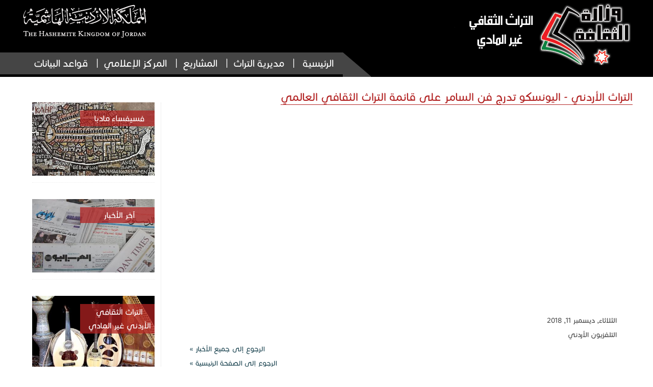

--- FILE ---
content_type: text/html; charset=utf-8
request_url: https://ich.gov.jo/node/68487
body_size: 12962
content:
<!DOCTYPE html PUBLIC "-//W3C//DTD XHTML+RDFa 1.0//EN"
  "http://www.w3.org/MarkUp/DTD/xhtml-rdfa-1.dtd">
<html xmlns="http://www.w3.org/1999/xhtml" xml:lang="ar" version="XHTML+RDFa 1.0" dir="rtl"
  xmlns:og="http://ogp.me/ns#"
  xmlns:article="http://ogp.me/ns/article#"
  xmlns:book="http://ogp.me/ns/book#"
  xmlns:profile="http://ogp.me/ns/profile#"
  xmlns:video="http://ogp.me/ns/video#"
  xmlns:product="http://ogp.me/ns/product#"
  xmlns:content="http://purl.org/rss/1.0/modules/content/"
  xmlns:dc="http://purl.org/dc/terms/"
  xmlns:foaf="http://xmlns.com/foaf/0.1/"
  xmlns:rdfs="http://www.w3.org/2000/01/rdf-schema#"
  xmlns:sioc="http://rdfs.org/sioc/ns#"
  xmlns:sioct="http://rdfs.org/sioc/types#"
  xmlns:skos="http://www.w3.org/2004/02/skos/core#"
  xmlns:xsd="http://www.w3.org/2001/XMLSchema#">

<head profile="http://www.w3.org/1999/xhtml/vocab">
  <meta http-equiv="Content-Type" content="text/html; charset=utf-8" />
<meta name="description" content="  " />
<meta name="keywords" content="التراث الثقافي، الحصر، المكنز، السامر، النخيل، مجلة الفنون الشعبية، أخبار التراث، حلويات شعبية، أكلات شعبية، حرف تقليدية، استمارات، مهرجانات تراثية، أزياء شعبية، أمثال، عادات وتقاليد، تنوع ثقافي، اتفاقية صون التراث غير المادي، معتقدات شعبية، اساطير" />
<link rel="shortcut icon" href="https://ich.gov.jo/sites/default/files/logo44_0_0.png" type="image/png" />
<meta name="viewport" content="width=device-width, initial-scale=1, maximum-scale=1" />
<meta name="description" content="التلفزيون الأردني" />
<meta name="keywords" content="التراث الثقافي، الحصر، المكنز، السامر، النخيل، مجلة الفنون الشعبية، أخبار التراث، حلويات شعبية، أكلات شعبية، حرف تقليدية، استمارات، مهرجانات تراثية، أزياء شعبية، أمثال، عادات وتقاليد، تنوع ثقافي، اتفاقية صون التراث غير المادي، معتقدات شعبية، اساطير" />
<meta name="generator" content="Drupal 7 (https://www.drupal.org)" />
<link rel="canonical" href="https://ich.gov.jo/node/68487" />
<link rel="shortlink" href="https://ich.gov.jo/node/68487" />
<meta property="og:site_name" content="التراث الثقافي الأردني غير المادي" />
<meta property="og:type" content="article" />
<meta property="og:url" content="https://ich.gov.jo/node/68487" />
<meta property="og:title" content="التراث الأردني - اليونسكو تدرج فن السامر على قائمة التراث الثقافي العالمي" />
<meta property="og:description" content="التلفزيون الأردني" />
<meta property="og:updated_time" content="2018-12-11T13:17:55+02:00" />
<meta property="article:published_time" content="2018-12-11T13:17:55+02:00" />
<meta property="article:modified_time" content="2018-12-11T13:17:55+02:00" />
  <title>التراث الأردني - اليونسكو تدرج فن السامر على قائمة التراث الثقافي العالمي | التراث الثقافي الأردني غير المادي</title>
  <link type="text/css" rel="stylesheet" href="https://ich.gov.jo/sites/default/files/css/css_R-slMEj6rJBamqClUE8NGYB_qxwBfAW582ITDGL3RBQ.css" media="all" />
<link type="text/css" rel="stylesheet" href="https://ich.gov.jo/sites/default/files/css/css_vZ_wrMQ9Og-YPPxa1q4us3N7DsZMJa-14jShHgRoRNo.css" media="screen" />
<link type="text/css" rel="stylesheet" href="https://ich.gov.jo/sites/default/files/css/css_0pP6eD-L_39hvyiRvOWzHs1TdJIxkgGeFEveNoaCQOc.css" media="all" />
<link type="text/css" rel="stylesheet" href="https://ich.gov.jo/sites/default/files/css/css_d3gSUOzX_3n3-wKpBU-Mu-KrGPyH8igZAzXhZn2I0tM.css" media="all" />
<link type="text/css" rel="stylesheet" href="/sites/all/themes/ich/ich2.css" media="all" />
<link type="text/css" rel="stylesheet" href="/sites/all/themes/ich/responsive.css" media="all" />
  <script type="text/javascript" src="https://ich.gov.jo/sites/default/files/js/js_Xjzh1hVfcgVAixhmmB6Go8TUMPOiprA-2vkC-oWXARQ.js"></script>
<script type="text/javascript" src="https://ich.gov.jo/sites/default/files/js/js_sBSp1Baue5-ORTvyOegl9AM2wGH4DmB7O4Xn9rY_zdU.js"></script>
<script type="text/javascript" src="https://ich.gov.jo/sites/default/files/js/js_uiF75tUtWsZIPud4DMk7FvzKr_zA8oqdtm3l-SnQKJ0.js"></script>
<script type="text/javascript" src="https://ich.gov.jo/sites/default/files/js/js_19yT2BvulZbCr1CbP3fivG9w5P97SKtwXrKKD7CqBLA.js"></script>
<script type="text/javascript">
<!--//--><![CDATA[//><!--
window.a2a_config=window.a2a_config||{};window.da2a={done:false,html_done:false,script_ready:false,script_load:function(){var a=document.createElement('script'),s=document.getElementsByTagName('script')[0];a.type='text/javascript';a.async=true;a.src='https://static.addtoany.com/menu/page.js';s.parentNode.insertBefore(a,s);da2a.script_load=function(){};},script_onready:function(){da2a.script_ready=true;if(da2a.html_done)da2a.init();},init:function(){for(var i=0,el,target,targets=da2a.targets,length=targets.length;i<length;i++){el=document.getElementById('da2a_'+(i+1));target=targets[i];a2a_config.linkname=target.title;a2a_config.linkurl=target.url;if(el){a2a.init('page',{target:el});el.id='';}da2a.done=true;}da2a.targets=[];}};(function ($){Drupal.behaviors.addToAny = {attach: function (context, settings) {if (context !== document && window.da2a) {if(da2a.script_ready)a2a.init_all('page');da2a.script_load();}}}})(jQuery);a2a_config.callbacks=a2a_config.callbacks||[];a2a_config.callbacks.push({ready:da2a.script_onready});a2a_config.templates=a2a_config.templates||{};
//--><!]]>
</script>
<script type="text/javascript">
<!--//--><![CDATA[//><!--
jQuery.extend(Drupal.settings, {"basePath":"\/","pathPrefix":"","ajaxPageState":{"theme":"ich","theme_token":"ZuJGoR5rZJCX-ABo_4fsdXOugmhHJalMMigyVaXalss","js":{"misc\/jquery.js":1,"misc\/jquery.once.js":1,"misc\/drupal.js":1,"sites\/all\/modules\/nice_menus\/js\/jquery.bgiframe.js":1,"sites\/all\/modules\/nice_menus\/js\/jquery.hoverIntent.js":1,"sites\/all\/modules\/nice_menus\/js\/superfish.js":1,"sites\/all\/modules\/nice_menus\/js\/nice_menus.js":1,"sites\/all\/modules\/views_slideshow\/js\/views_slideshow.js":1,"sites\/all\/modules\/admin_menu\/admin_devel\/admin_devel.js":1,"sites\/all\/modules\/extlink\/extlink.js":1,"public:\/\/languages\/ar_OJR1i44gw5WTEDHBBgKl5QcIeZ7x7I00S9nEG-KjDIU.js":1,"sites\/all\/libraries\/colorbox\/jquery.colorbox-min.js":1,"sites\/all\/modules\/colorbox\/js\/colorbox.js":1,"sites\/all\/modules\/colorbox\/styles\/default\/colorbox_style.js":1,"sites\/all\/modules\/menu_attach_block\/menu_attach_block.js":1,"sites\/all\/libraries\/jquery.cycle\/jquery.cycle.all.js":1,"sites\/all\/libraries\/json2\/json2.js":1,"sites\/all\/modules\/views_slideshow\/contrib\/views_slideshow_cycle\/js\/views_slideshow_cycle.js":1,"sites\/all\/modules\/jcarousel\/js\/jquery.jcarousel.min.js":1,"sites\/all\/modules\/jcarousel\/js\/jcarousel.js":1,"sites\/all\/modules\/responsive_menus\/styles\/responsive_menus_simple\/js\/responsive_menus_simple.js":1,"0":1,"1":1,"2":1},"css":{"modules\/system\/system.base.css":1,"modules\/system\/system.base-rtl.css":1,"modules\/system\/system.menus.css":1,"modules\/system\/system.menus-rtl.css":1,"modules\/system\/system.messages.css":1,"modules\/system\/system.messages-rtl.css":1,"modules\/system\/system.theme.css":1,"modules\/system\/system.theme-rtl.css":1,"sites\/all\/modules\/views_slideshow\/views_slideshow.css":1,"sites\/all\/modules\/simplenews\/simplenews.css":1,"sites\/all\/modules\/date\/date_api\/date.css":1,"sites\/all\/modules\/date\/date_api\/date-rtl.css":1,"sites\/all\/modules\/date\/date_popup\/themes\/datepicker.1.7.css":1,"sites\/all\/modules\/date\/date_repeat_field\/date_repeat_field.css":1,"modules\/field\/theme\/field.css":1,"modules\/field\/theme\/field-rtl.css":1,"sites\/all\/modules\/menu_attach_block\/menu_attach_block.css":1,"modules\/node\/node.css":1,"modules\/search\/search.css":1,"modules\/search\/search-rtl.css":1,"modules\/user\/user.css":1,"modules\/user\/user-rtl.css":1,"sites\/all\/modules\/extlink\/extlink.css":1,"sites\/all\/modules\/views\/css\/views.css":1,"sites\/all\/modules\/views\/css\/views-rtl.css":1,"sites\/all\/modules\/ckeditor\/css\/ckeditor.css":1,"sites\/all\/modules\/ckeditor\/css\/ckeditor-rtl.css":1,"sites\/all\/modules\/colorbox\/styles\/default\/colorbox_style.css":1,"sites\/all\/modules\/ctools\/css\/ctools.css":1,"sites\/all\/modules\/nice_menus\/css\/nice_menus.css":1,"sites\/all\/modules\/nice_menus\/css\/nice_menus_default.css":1,"sites\/all\/modules\/nice_menus\/css\/nice_menus_default-rtl.css":1,"sites\/all\/modules\/views_slideshow\/views_slideshow_controls_text.css":1,"sites\/all\/modules\/views_slideshow\/contrib\/views_slideshow_cycle\/views_slideshow_cycle.css":1,"sites\/all\/modules\/jcarousel\/skins\/default\/jcarousel-default.css":1,"sites\/all\/modules\/responsive_menus\/styles\/responsive_menus_simple\/css\/responsive_menus_simple.css":1,"sites\/all\/modules\/addtoany\/addtoany.css":1,"\/sites\/all\/themes\/ich\/ich2.css":1,"\/sites\/all\/themes\/ich\/responsive.css":1}},"colorbox":{"opacity":"0.85","current":"{current} of {total}","previous":"\u00ab Prev","next":"Next \u00bb","close":"Close","maxWidth":"98%","maxHeight":"98%","fixed":true,"mobiledetect":true,"mobiledevicewidth":"480px"},"jcarousel":{"ajaxPath":"\/jcarousel\/ajax\/views","carousels":{"jcarousel-dom-1":{"view_options":{"view_args":"","view_path":"node\/68487","view_base_path":null,"view_display_id":"block","view_name":"homeboxes","jcarousel_dom_id":1},"wrap":"circular","skin":"default","scroll":1,"autoPause":1,"start":1,"selector":".jcarousel-dom-1"}}},"nice_menus_options":{"delay":800,"speed":"slow"},"viewsSlideshow":{"rotating-block":{"methods":{"goToSlide":["viewsSlideshowPager","viewsSlideshowSlideCounter","viewsSlideshowCycle"],"nextSlide":["viewsSlideshowPager","viewsSlideshowSlideCounter","viewsSlideshowCycle"],"pause":["viewsSlideshowControls","viewsSlideshowCycle"],"play":["viewsSlideshowControls","viewsSlideshowCycle"],"previousSlide":["viewsSlideshowPager","viewsSlideshowSlideCounter","viewsSlideshowCycle"],"transitionBegin":["viewsSlideshowPager","viewsSlideshowSlideCounter"],"transitionEnd":[]},"paused":0}},"viewsSlideshowControls":{"rotating-block":{"bottom":{"type":"viewsSlideshowControlsText"}}},"viewsSlideshowCycle":{"#views_slideshow_cycle_main_rotating-block":{"num_divs":7,"id_prefix":"#views_slideshow_cycle_main_","div_prefix":"#views_slideshow_cycle_div_","vss_id":"rotating-block","effect":"fade","transition_advanced":0,"timeout":5000,"speed":700,"delay":0,"sync":1,"random":0,"pause":1,"pause_on_click":0,"action_advanced":0,"start_paused":0,"remember_slide":0,"remember_slide_days":1,"pause_in_middle":0,"pause_when_hidden":0,"pause_when_hidden_type":"full","amount_allowed_visible":"","nowrap":0,"fixed_height":1,"items_per_slide":1,"wait_for_image_load":1,"wait_for_image_load_timeout":3000,"cleartype":0,"cleartypenobg":0,"advanced_options":"{}"}},"responsive_menus":[{"toggler_text":"\u2630 \u0627\u0644\u0642\u0627\u0626\u0645\u0629 \u0627\u0644\u0631\u0626\u064a\u0633\u064a\u0629","selectors":[".res_menu"],"media_size":"980","absolute":true,"remove_attributes":true,"responsive_menus_style":"responsive_menus_simple"}],"extlink":{"extTarget":"_blank","extClass":0,"extLabel":"(link is external)","extImgClass":0,"extSubdomains":1,"extExclude":"","extInclude":".pdf","extCssExclude":"","extCssExplicit":"","extAlert":0,"extAlertText":"This link will take you to an external web site.","mailtoClass":0,"mailtoLabel":"(link sends e-mail)"},"urlIsAjaxTrusted":{"\/node\/68487":true}});
//--><!]]>
</script>
</head>
<body class="html not-front not-logged-in no-sidebars page-node page-node- page-node-68487 node-type-news i18n-ar" >
  <div id="skip-link">
    <a href="#main-content" class="element-invisible element-focusable">تجاوز إلى المحتوى الرئيسي</a>
  </div>
    <script type="text/javascript">
	jQuery(document).ready (function(){	
	

		jQuery(function(){
			jQuery('#views_slideshow_controls_text_previous_videos-page a').click(function(){      
				jQuery('iframe').attr('src', jQuery('iframe').attr('src'));
			});
		});
		jQuery(function(){
			jQuery('#views_slideshow_controls_text_next_videos-page a').click(function(){      
				jQuery('iframe').attr('src', jQuery('iframe').attr('src'));
			});
		});	
		jQuery(function(){
			jQuery('.page_content_data .view-videos .views-slideshow-controls-bottom img').click(function(){      
				jQuery('iframe').attr('src', jQuery('iframe').attr('src'));
			});
		});		
		//alert("Hello! I am an alert box!!");
				}); 
</script>
  <script src="https://ajax.googleapis.com/ajax/libs/jquery/3.3.1/jquery.min.js"></script>
<script type="text/javascript">
$("<label for='edit-field-main00-tid-select-2'>التصنيف الفرعي</label>").insertBefore("#edit-field-main00-tid-select-2");
</script>




<div class="container">
 <div class="rotating">

	
 </div>
  <div class="header01">
    <div class="top_header">
	 <div class="wrapper_1200">
	   <div class="logo"><a href="/"><img src="/sites/all/themes/ich/images/logo.png"></a></div>
	   <div class="slogn"><img src="/sites/all/themes/ich/images/slogn.png"></div>
	 </div>
	</div>
	<div class="bottom_header">
	 <div class="triangle">
	 </div>
	 <div class="main_menu01">
	   <div class="region region-main-menu">
    <div id="block-nice-menus-2" class="block block-nice-menus">

    
  <div class="content">
    <ul class="nice-menu nice-menu-down nice-menu-main-menu" id="nice-menu-2"><li class="menu-505 menu-path-front first odd "><a href="/" title="">الرئيسية</a></li>
<li class="menu-222 menuparent  menu-path-front  even "><a href="/" title="">مديرية التراث</a><ul><li class="menu-422 menu-path-node-16 first odd "><a href="/node/16">نبذه عن المديرية</a>
<a href="# " class="menu-attach-block-drop-link external expand-on-hover dropped" data-block-id="views|diro-block" id="node/16-drop-link-422">المزيد</a><div class="menu-attach-block-wrapper orientation-horizontal">
	<div id="block-views-diro-block" class="block block-views">

    
  <div class="content">
    <div class="view view-diro view-id-diro view-display-id-block view-dom-id-b43abf41446653b30c575d5dc930ae42">
        
  
  
      <div class="view-content">
        <div class="views-row views-row-1 views-row-odd views-row-first views-row-last">
      
  <div class="views-field views-field-field-menu-image">        <div class="field-content"><a href="/node/16"><img typeof="foaf:Image" src="https://ich.gov.jo/sites/default/files/styles/medium/public/menu005.jpg?itok=Sv4o6QPf" width="220" height="132" alt="" /></a></div>  </div>  
  <div class="views-field views-field-body">        <span class="field-content">أولاً: نشأة المديرية
تم تأسيس مديرية التراث في نهاية عام 2010 وذلك حرصاً من وزارة الثقافة على رعاية وصون التراث الثقافي غير المادي في المملكة الاردنية الهاشمية. 
«التراث الثقافي غير المادي » الممارسات والتصورات وأشكال التعبير

والمعارف والمهارات - وما يرتبط بها من آلات وقطع ومصنوعات وأماكن ثقافية...</span>  </div>  
  <div class="views-field views-field-view-node">        <span class="field-content"><a href="/node/16">اقرأ المزيد</a></span>  </div>  </div>
    </div>
  
  
  
  
  
  
</div>  </div>
</div>
</div>
</li>
<li class="menu-864 menu-path-sichgovjo-node-114885  even "><a href="https://ich.gov.jo/node/114885" title="">أهداف مديرية التراث</a></li>
<li class="menu-425 menu-path-node-18  odd "><a href="/node/18">اقسام المديرية</a>
<a href="# " class="menu-attach-block-drop-link external expand-on-hover" data-block-id="views|diro-block_1" id="node/18-drop-link-425">المزيد</a><div class="menu-attach-block-wrapper orientation-horizontal">
	<div id="block-views-diro-block-1" class="block block-views">

    
  <div class="content">
    <div class="view view-diro view-id-diro view-display-id-block_1 view-dom-id-c9a74ccab48cf95deb060dee0b8ea3f8">
        
  
  
      <div class="view-content">
        <div class="views-row views-row-1 views-row-odd views-row-first views-row-last">
      
  <div class="views-field views-field-field-menu-image">        <div class="field-content"><a href="/node/18"><img typeof="foaf:Image" src="https://ich.gov.jo/sites/default/files/styles/medium/public/menu003.jpg?itok=WTZWd9-G" width="220" height="132" alt="" /></a></div>  </div>  
  <div class="views-field views-field-body">        <span class="field-content"> 
أقسام مديرية التراث: 
1- قسم البرامج التراثية : من أبرز مهامه تنظيم وتنفيذ ومتابعة المشاريع والبرامج والأنشطة المتعلقة بالتراث الثقافي غير المادي ضمن خطة المديرية والجهات ذات العلاقة، ومتابعة الاتفاقيات التي تعقدها المملكة مع المنظمات والهيئات الدولية لغايات تنفيذ المشاريع التي تقع ضمن نطاقها.​
2...</span>  </div>  
  <div class="views-field views-field-view-node">        <span class="field-content"><a href="/node/18">اقرأ المزيد</a></span>  </div>  </div>
    </div>
  
  
  
  
  
  
</div>  </div>
</div>
</div>
</li>
<li class="menu-495 menu-path-node-52332  even "><a href="/node/52332" title="">الاصدارات</a>
<a href="# " class="menu-attach-block-drop-link external expand-on-hover" data-block-id="views|menu_icon1-block_1" id="node/52332-drop-link-495">المزيد</a><div class="menu-attach-block-wrapper orientation-horizontal">
	<div id="block-views-menu-icon1-block-1" class="block block-views">

    
  <div class="content">
    <div class="view view-menu-icon1 view-id-menu_icon1 view-display-id-block_1 view-dom-id-619815b65e599e50583d7ac7f9d8d1dd">
        
  
  
      <div class="view-content">
        <div class="views-row views-row-1 views-row-odd views-row-first">
      
  <div class="views-field views-field-field-image">        <div class="field-content"><a href="https://ich.gov.jo/encyclopedia"><img typeof="foaf:Image" src="https://ich.gov.jo/sites/default/files/styles/medium/public/m04.png?itok=lljPJt4u" width="220" height="220" alt="" /></a></div>  </div>  
  <div class="views-field views-field-title">        <span class="field-content"><a href="https://ich.gov.jo/encyclopedia">موسوعة المعارف الاردنية</a></span>  </div>  </div>
  <div class="views-row views-row-2 views-row-even">
      
  <div class="views-field views-field-field-image">        <div class="field-content"><a href="https://ich.gov.jo/articles"><img typeof="foaf:Image" src="https://ich.gov.jo/sites/default/files/styles/medium/public/m03.png?itok=RDj4C54l" width="220" height="220" alt="" /></a></div>  </div>  
  <div class="views-field views-field-title">        <span class="field-content"><a href="https://ich.gov.jo/articles">دراسات ومقالات</a></span>  </div>  </div>
  <div class="views-row views-row-3 views-row-odd">
      
  <div class="views-field views-field-field-image">        <div class="field-content"><a href="https://ich.gov.jo/magazines"><img typeof="foaf:Image" src="https://ich.gov.jo/sites/default/files/styles/medium/public/m01.png?itok=85U6JFd7" width="220" height="220" alt="" /></a></div>  </div>  
  <div class="views-field views-field-title">        <span class="field-content"><a href="https://ich.gov.jo/magazines">مجلة الفنون</a></span>  </div>  </div>
  <div class="views-row views-row-4 views-row-even">
      
  <div class="views-field views-field-field-image">        <div class="field-content"><a href="https://ich.gov.jo/books"><img typeof="foaf:Image" src="https://ich.gov.jo/sites/default/files/styles/medium/public/m02.png?itok=LQSDQly9" width="220" height="220" alt="" /></a></div>  </div>  
  <div class="views-field views-field-title">        <span class="field-content"><a href="https://ich.gov.jo/books">كتب وابحاث</a></span>  </div>  </div>
  <div class="views-row views-row-5 views-row-odd views-row-last">
      
  <div class="views-field views-field-field-image">        <div class="field-content"><a href="https://ich.gov.jo/heritage_materials"><img typeof="foaf:Image" src="https://ich.gov.jo/sites/default/files/styles/medium/public/swr_md_ltrth.png?itok=eZpBKLKr" width="186" height="220" alt="" /></a></div>  </div>  
  <div class="views-field views-field-title">        <span class="field-content"><a href="https://ich.gov.jo/heritage_materials">مواد تراثية تُنشر في مجلة أفكار</a></span>  </div>  </div>
    </div>
  
  
  
  
  
  
</div>  </div>
</div>
</div>
</li>
<li class="menu-825 menu-path-front  odd last"><a href="/" title="">التعليمات والاتفاقيات</a>
<a href="# " class="menu-attach-block-drop-link external expand-on-click" data-block-id="views|menu_icon1-block" id="&lt;front&gt;-drop-link-0">المزيد</a><div class="menu-attach-block-wrapper orientation-horizontal">
	<div id="block-views-menu-icon1-block" class="block block-views">

    
  <div class="content">
    <div class="view view-menu-icon1 view-id-menu_icon1 view-display-id-block view-dom-id-0225a21d34ebb17a0998e49ddbf20f01">
        
  
  
      <div class="view-content">
        <div class="views-row views-row-1 views-row-odd views-row-first">
      
  <div class="views-field views-field-field-image">        <div class="field-content"><a href="https://ich.gov.jo/instruction"><img typeof="foaf:Image" src="https://ich.gov.jo/sites/default/files/styles/medium/public/m06.png?itok=P0nuWVAq" width="220" height="220" alt="" /></a></div>  </div>  
  <div class="views-field views-field-title">        <span class="field-content"><a href="https://ich.gov.jo/instruction">التعليمات</a></span>  </div>  </div>
  <div class="views-row views-row-2 views-row-even views-row-last">
      
  <div class="views-field views-field-field-image">        <div class="field-content"><a href="https://ich.gov.jo/agreements"><img typeof="foaf:Image" src="https://ich.gov.jo/sites/default/files/styles/medium/public/m05.png?itok=oP3wUB4m" width="220" height="220" alt="" /></a></div>  </div>  
  <div class="views-field views-field-title">        <span class="field-content"><a href="https://ich.gov.jo/agreements">الاتفاقيات</a></span>  </div>  </div>
    </div>
  
  
  
  
  
  
</div>  </div>
</div>
</div>
</li>
</ul></li>
<li class="menu-427 menuparent  menu-path-front  odd "><a href="/" title="">المشاريع</a><ul><li class="menu-435 menu-path-node-19 first odd "><a href="/node/19">مشروع المكنز الوطني</a>
<a href="# " class="menu-attach-block-drop-link external expand-on-hover dropped" data-block-id="views|projects-block" id="node/19-drop-link-435">المزيد</a><div class="menu-attach-block-wrapper orientation-horizontal">
	<div id="block-views-projects-block" class="block block-views">

    
  <div class="content">
    <div class="view view-projects view-id-projects view-display-id-block view-dom-id-871c48b1b957ee283e89ae5322cd978b">
        
  
  
      <div class="view-content">
        <div class="views-row views-row-1 views-row-odd views-row-first views-row-last">
      
  <div class="views-field views-field-field-menu-image">        <div class="field-content"><a href="/node/55694"><img typeof="foaf:Image" src="https://ich.gov.jo/sites/default/files/styles/medium/public/lwgw_dhkr_llm_0.jpg?itok=5j6EzNKQ" width="220" height="142" alt="" /></a></div>  </div>  
  <div class="views-field views-field-body">        <span class="field-content"> 
 
اختصاصات لجنة ذاكرة العالم الأردنية
 
   الاسم: Jordanian Memory of the World committee
               اللجنة الأردنية لذاكرة العالم
الهيكل: تتألف لجنة ذاكرة العالم الأردنية من لجنة رفيعة المستوى و 4 لجان فرعية متخصصة في مختلف جوانب اللجنة.
الوظيفة:
ستضطلع لجنة ذاكرة العالم في الأردن بمسؤولية...</span>  </div>  
  <div class="views-field views-field-view-node">        <span class="field-content"><a href="/node/55694">اقرأ المزيد</a></span>  </div>  </div>
    </div>
  
  
  
  
  
  
</div>  </div>
</div>
</div>
</li>
<li class="menu-437 menuparent  menu-path-node-20  even "><a href="/node/20">المشروع الوطني لحصر التراث</a>
<a href="# " class="menu-attach-block-drop-link external expand-on-hover" data-block-id="views|projects-block_1" id="node/20-drop-link-437">المزيد</a><div class="menu-attach-block-wrapper orientation-horizontal">
	<div id="block-views-projects-block-1" class="block block-views">

    
  <div class="content">
    <div class="view view-projects view-id-projects view-display-id-block_1 view-dom-id-ee082120f94e7c3ffc6588299a35eb46">
        
  
  
      <div class="view-content">
        <div class="views-row views-row-1 views-row-odd views-row-first views-row-last">
      
  <div class="views-field views-field-field-menu-image">        <div class="field-content"><a href="/node/20"><img typeof="foaf:Image" src="https://ich.gov.jo/sites/default/files/styles/medium/public/menu008.jpg?itok=SwaAmd09" width="220" height="132" alt="" /></a></div>  </div>  
  <div class="views-field views-field-body">        <span class="field-content">نبذة عن المشروع
يهدف هذا المشروع إلى حصر التراث الثقافي غير المادي في كافة محافظات المملكة الأردنية الهاشمية، وبالتزامن.
 كما يهدف إلى إشراك المجتمع المحلي في الجرد، وإنشاء قاعدة بيانات شاملة، وتحديد عناصر التراث الثقافي غير المادي المهدّدة بالانقراض، ورفع الوعي بأهمية التراث الثقافي غير المادي حتى...</span>  </div>  
  <div class="views-field views-field-view-node">        <span class="field-content"><a href="/node/20">اقرأ المزيد</a></span>  </div>  </div>
    </div>
  
  
  
  
  
  
</div>  </div>
</div>
</div>
<ul><li class="menu-929 menu-path-node-114951 first odd "><a href="/node/114951">العباءة- أنواع العبي</a></li>
<li class="menu-931 menu-path-node-114953  even "><a href="/node/114953">العباة البرقا</a></li>
<li class="menu-933 menu-path-node-114955  odd "><a href="/node/114955">العباة بالأمثال البدوية</a></li>
<li class="menu-934 menu-path-node-114956  even "><a href="/node/114956" title="عمان - مرج الحمام">تفصيل العباءه</a></li>
<li class="menu-932 menu-path-node-114954  odd "><a href="/node/114954">عباة الحاشي</a></li>
<li class="menu-930 menu-path-node-114952  even "><a href="/node/114952">عباة المزوي</a></li>
<li class="menu-937 menu-path-node-114969  odd last"><a href="/node/114969">فن الفسيفساء</a></li>
</ul></li>
<li class="menu-465 menu-path-node-27  odd "><a href="/node/27">مشروع تفريغ و أرشفة أشرطة الكاسيت المسجلة في أواسط السبعينيات</a>
<a href="# " class="menu-attach-block-drop-link external expand-on-hover" data-block-id="views|projects-block_5" id="node/27-drop-link-465">المزيد</a><div class="menu-attach-block-wrapper orientation-horizontal">
	<div id="block-views-projects-block-5" class="block block-views">

    
  <div class="content">
    <div class="view view-projects view-id-projects view-display-id-block_5 view-dom-id-85b7a9b795d2450f721c3e3bcc4f0d9f">
        
  
  
      <div class="view-content">
        <div class="views-row views-row-1 views-row-odd views-row-first views-row-last">
      
  <div class="views-field views-field-field-menu-image">        <div class="field-content"><a href="/node/27"><img typeof="foaf:Image" src="https://ich.gov.jo/sites/default/files/styles/medium/public/menu006.jpg?itok=VGq8KjJe" width="220" height="132" alt="" /></a></div>  </div>  
  <div class="views-field views-field-body">        <span class="field-content">مشروع إعادة تأهيل المادة الصوتية المسجّلة في السبعينيات من القرن الماضي. (الذاكرة المسجّلة في أشرطة الكاسيت التقليدية) 
للحفاظ على الموروث الأردني الثقافي، والكنز الذي قامت بتسجيله نخبة من الباحثين في التراث  في أواسط السبعينيات، وفي مناطق مختلفة من المملكة، ارتأت مديرية التراث أن يصار إلى البحث عن...</span>  </div>  
  <div class="views-field views-field-view-node">        <span class="field-content"><a href="/node/27">اقرأ المزيد</a></span>  </div>  </div>
    </div>
  
  
  
  
  
  
</div>  </div>
</div>
</div>
</li>
<li class="menu-775 menu-path-node-55694  even "><a href="/node/55694">برنامج ذاكرة العالم</a>
<a href="# " class="menu-attach-block-drop-link external expand-on-click" data-block-id="views|projects-block_2" id="node/55694-drop-link-775">المزيد</a><div class="menu-attach-block-wrapper orientation-horizontal">
	<div id="block-views-projects-block-2" class="block block-views">

    
  <div class="content">
    <div class="view view-projects view-id-projects view-display-id-block_2 view-dom-id-4307bf8a242c0128539806904180bfe9">
        
  
  
      <div class="view-content">
        <div class="views-row views-row-1 views-row-odd views-row-first views-row-last">
      
  <div class="views-field views-field-field-menu-image">        <div class="field-content"><a href="/node/55694"><img typeof="foaf:Image" src="https://ich.gov.jo/sites/default/files/styles/medium/public/lwgw_dhkr_llm_0.jpg?itok=5j6EzNKQ" width="220" height="142" alt="" /></a></div>  </div>  
  <div class="views-field views-field-body">        <span class="field-content"> 
 
اختصاصات لجنة ذاكرة العالم الأردنية
 
   الاسم: Jordanian Memory of the World committee
               اللجنة الأردنية لذاكرة العالم
الهيكل: تتألف لجنة ذاكرة العالم الأردنية من لجنة رفيعة المستوى و 4 لجان فرعية متخصصة في مختلف جوانب اللجنة.
الوظيفة:
ستضطلع لجنة ذاكرة العالم في الأردن بمسؤولية...</span>  </div>  
  <div class="views-field views-field-view-node">        <span class="field-content"><a href="/node/55694">اقرأ المزيد</a></span>  </div>  </div>
    </div>
  
  
  
  
  
  
</div>  </div>
</div>
</div>
</li>
<li class="menu-861 menu-path-ichgovjo-node-114872  odd "><a href="http://ich.gov.jo/node/114872" title="">مشاريع مدن الثقافة</a>
<a href="# " class="menu-attach-block-drop-link external expand-on-click" data-block-id="views|projects-block_13" id="http://ich.gov.jo/node/114872-drop-link-861">المزيد</a><div class="menu-attach-block-wrapper orientation-horizontal">
	<div id="block-views-projects-block-13" class="block block-views">

    <h2>المشاريع</h2>
  
  <div class="content">
    <div class="view view-projects view-id-projects view-display-id-block_13 view-dom-id-15a24e0459ff536cc0010e1c0fcd2716">
        
  
  
      <div class="view-content">
        <div class="views-row views-row-1 views-row-odd views-row-first views-row-last">
      
  <div class="views-field views-field-field-menu-image">        <div class="field-content"><a href="/node/114872"><img typeof="foaf:Image" src="https://ich.gov.jo/sites/default/files/styles/medium/public/default_images/___%D8%B0___%C3%A7-____-_%D8%AF___%C3%A0_%C2%BB_%C3%A8___%C3%A8_%D8%B1.jpg?itok=KdH0Wm3F" width="220" height="132" alt="" /></a></div>  </div>  
  <div class="views-field views-field-body">        <span class="field-content">تم تخصيص جزء من مخصصات مدن الثقافة والالوية في الاعوام السابقة لدعم مشاريع تراثية تُعنى في الحفاظ على الموروث الشعبي الاردني وتسويق المنتج التراثي ودعم الافراد والجمعيات والفرق التراثية.
حيث قامت مديرية التراث بالتنسيب بدعم المشاريع التي تحقق روية ورسالة المديرية وتسلط الضوء على المنتج التراثي...</span>  </div>  
  <div class="views-field views-field-view-node">        <span class="field-content"><a href="/node/114872">اقرأ المزيد</a></span>  </div>  </div>
    </div>
  
  
  
  
  
  
</div>  </div>
</div>
</div>
</li>
<li class="menu-860 menu-path-node-114870  even "><a href="/node/114870" title="">مهرجان التنوع الثقافي</a>
<a href="# " class="menu-attach-block-drop-link external expand-on-click" data-block-id="views|projects-block_10" id="node/114870-drop-link-860">المزيد</a><div class="menu-attach-block-wrapper orientation-horizontal">
	<div id="block-views-projects-block-10" class="block block-views">

    <h2>المشاريع</h2>
  
  <div class="content">
    <div class="view view-projects view-id-projects view-display-id-block_10 view-dom-id-e8ba1c31aecf4e448cf0e8851423e368">
        
  
  
      <div class="view-content">
        <div class="views-row views-row-1 views-row-odd views-row-first views-row-last">
      
  <div class="views-field views-field-field-menu-image">        <div class="field-content"><a href="/node/114870"><img typeof="foaf:Image" src="https://ich.gov.jo/sites/default/files/styles/medium/public/default_images/___%D8%B0___%C3%A7-____-_%D8%AF___%C3%A0_%C2%BB_%C3%A8___%C3%A8_%D8%B1.jpg?itok=KdH0Wm3F" width="220" height="132" alt="" /></a></div>  </div>  
  <div class="views-field views-field-body">        <span class="field-content">يأتي ضمن احتفالات العالم باليوم العالمي للتنوع الثقافي الذي يصادف 16/5 من كل عام، ويهدف هذا المهرجان إلى الحفاظ على النسيج الاجتماعي الاردني وتعزيز الترابط بين كافة أفراد المجتمع الأردني وإبراز نسيج الحضارة الأردنية وجماليات التنوع الثقافي في الأردن والتعريف بالهوية الثقافية المتميزة لدى الأردن...</span>  </div>  
  <div class="views-field views-field-view-node">        <span class="field-content"><a href="/node/114870">اقرأ المزيد</a></span>  </div>  </div>
    </div>
  
  
  
  
  
  
</div>  </div>
</div>
</div>
</li>
<li class="menu-862 menu-path-ichgovjo-node-114873  odd "><a href="http://ich.gov.jo/node/114873" title="">ترشيح العناصر على قوائم التراث الثقافي غير المادي</a>
<a href="# " class="menu-attach-block-drop-link external expand-on-click" data-block-id="views|projects-block_11" id="http://ich.gov.jo/node/114873-drop-link-862">المزيد</a><div class="menu-attach-block-wrapper orientation-horizontal">
	<div id="block-views-projects-block-11" class="block block-views">

    <h2>المشاريع</h2>
  
  <div class="content">
    <div class="view view-projects view-id-projects view-display-id-block_11 view-dom-id-51f6272d0512537ebb5d63480c755e1b">
        
  
  
      <div class="view-content">
        <div class="views-row views-row-1 views-row-odd views-row-first views-row-last">
      
  <div class="views-field views-field-field-menu-image">        <div class="field-content"><a href="/node/114873"><img typeof="foaf:Image" src="https://ich.gov.jo/sites/default/files/styles/medium/public/default_images/___%D8%B0___%C3%A7-____-_%D8%AF___%C3%A0_%C2%BB_%C3%A8___%C3%A8_%D8%B1.jpg?itok=KdH0Wm3F" width="220" height="132" alt="" /></a></div>  </div>  
  <div class="views-field views-field-body">        <span class="field-content">بعد ان يتم حصر عناصر التراث الثقافي غير المادي في المملكة وادراجها على قوائم الحصر لدى مديرية التراث، تقوم المديرية وبالتنسيق مع مؤسسات المجتمع المدني بترشيح عناصر مختارة على قوائم اليونسكو للتراث غير المادي. إن ترشيح عنصر واحد على قوائم التراث سواء كان ملف وطني أو مشترك يستغرق عامين ويتطلب تحضير...</span>  </div>  
  <div class="views-field views-field-view-node">        <span class="field-content"><a href="/node/114873">اقرأ المزيد</a></span>  </div>  </div>
    </div>
  
  
  
  
  
  
</div>  </div>
</div>
</div>
</li>
<li class="menu-863 menu-path-ichgovjo-node-114874  even last"><a href="http://ich.gov.jo/node/114874" title="">العناصر الاردنية المدرجة على قوائم اليونسكو</a>
<a href="# " class="menu-attach-block-drop-link external expand-on-click" data-block-id="views|projects-block_12" id="http://ich.gov.jo/node/114874-drop-link-863">المزيد</a><div class="menu-attach-block-wrapper orientation-horizontal">
	<div id="block-views-projects-block-12" class="block block-views">

    <h2>المشاريع</h2>
  
  <div class="content">
    <div class="view view-projects view-id-projects view-display-id-block_12 view-dom-id-c50795033256fa1aeb07334947463be2">
        
  
  
      <div class="view-content">
        <div class="views-row views-row-1 views-row-odd views-row-first views-row-last">
      
  <div class="views-field views-field-field-menu-image">        <div class="field-content"><a href="/node/114874"><img typeof="foaf:Image" src="https://ich.gov.jo/sites/default/files/styles/medium/public/default_images/___%D8%B0___%C3%A7-____-_%D8%AF___%C3%A0_%C2%BB_%C3%A8___%C3%A8_%D8%B1.jpg?itok=KdH0Wm3F" width="220" height="132" alt="" /></a></div>  </div>  
  <div class="views-field views-field-body">        <span class="field-content">تم ترشيح ملف (العادات والتقاليد والممارسات المتعلقة برقصة السامر) في الاردن على القائمة التمثيلية للتراث الثقافي غير المادي للإنسانية، وستعلن نتائج الترشيح خلال شهر تشرين الثاني من العام 2018.

 ترشيح ملف النخلة والعادات والطقوس المرتبطة بها: تراثاً عربياً مشتركاً على القائمة التمثيلية للتراث...</span>  </div>  
  <div class="views-field views-field-view-node">        <span class="field-content"><a href="/node/114874">اقرأ المزيد</a></span>  </div>  </div>
    </div>
  
  
  
  
  
  
</div>  </div>
</div>
</div>
</li>
</ul></li>
<li class="menu-496 menuparent  menu-path-front  even "><a href="/" title="">المركز الإعلامي</a><ul><li class="menu-497 menu-path-news first odd "><a href="/news" title="">الأخبار</a>
<a href="# " class="menu-attach-block-drop-link external expand-on-hover dropped" data-block-id="views|news-block" id="news-drop-link-497">المزيد</a><div class="menu-attach-block-wrapper orientation-horizontal">
	<div id="block-views-news-block" class="block block-views">

    
  <div class="content">
    <div class="view view-news view-id-news view-display-id-block view-dom-id-26c53e3c3daf64eb3d035a902d2f9772">
        
  
  
      <div class="view-content">
        <div class="views-row views-row-1 views-row-odd views-row-first views-row-last">
      
  <div class="views-field views-field-field-image">        <div class="field-content"><a href="/node/114923"><img typeof="foaf:Image" src="https://ich.gov.jo/sites/default/files/styles/medium/public/rmth_1.jpg?itok=XateEFaO" width="220" height="182" alt="" /></a></div>  </div>  
  <div class="views-field views-field-title">        <span class="field-content"><a href="/node/114923">النجار تفتتح مهرجان التنوع الثقافي في أم قيس</a></span>  </div>  </div>
    </div>
  
  
  
      
<div class="more-link">
  <a href="/news">
    اقرأ المزيد  </a>
</div>
  
  
  
</div>  </div>
</div>
</div>
</li>
<li class="menu-498 menu-path-activity  even "><a href="/activity" title="">الفعاليات</a>
<a href="# " class="menu-attach-block-drop-link external expand-on-hover" data-block-id="views|activity-block" id="activity-drop-link-498">المزيد</a><div class="menu-attach-block-wrapper orientation-horizontal">
	<div id="block-views-activity-block" class="block block-views">

    
  <div class="content">
    <div class="view view-activity view-id-activity view-display-id-block view-dom-id-7dcb7818c901721fbac50e5874ddc9a8">
        
  
  
      <div class="view-content">
        <div class="views-row views-row-1 views-row-odd views-row-first views-row-last">
      
  <div class="views-field views-field-field-image">        <div class="field-content"><a href="/node/114906"><img typeof="foaf:Image" src="https://ich.gov.jo/sites/default/files/styles/large/public/mhrjn_tnw.jpg?itok=km91A_vs" width="480" height="336" alt="" /></a></div>  </div>  
  <div class="views-field views-field-title">        <span class="field-content"><a href="/node/114906">مهرجان التنوع الثقافي</a></span>  </div>  </div>
    </div>
  
  
  
      
<div class="more-link">
  <a href="/activity">
    إقرأ المزيد  </a>
</div>
  
  
  
</div>  </div>
</div>
</div>
</li>
<li class="menu-499 menu-path-photo-gallery  odd "><a href="/photo-gallery" title="">ألبوم الصور</a>
<a href="# " class="menu-attach-block-drop-link external expand-on-hover" data-block-id="views|photogallery-block_1" id="photo-gallery-drop-link-499">المزيد</a><div class="menu-attach-block-wrapper orientation-horizontal">
	<div id="block-views-photogallery-block-1" class="block block-views">

    
  <div class="content">
    <div class="view view-photogallery view-id-photogallery view-display-id-block_1 view-dom-id-55e24db5732243dd005b8b1373c81967">
        
  
  
      <div class="view-content">
        <div class="views-row views-row-1 views-row-odd views-row-first views-row-last">
      
  <div class="views-field views-field-field-images">        <div class="field-content"><a href="/node/114456"><img typeof="foaf:Image" src="https://ich.gov.jo/sites/default/files/styles/large/public/1_6.jpg?itok=e5Ar7SMe" width="480" height="270" alt="" /></a></div>  </div>  
  <div class="views-field views-field-title">        <span class="field-content"><a href="/node/114456">قصة وقصيدة  مغناة على الربابة  نفذها غالب الزيود</a></span>  </div>  </div>
    </div>
  
  
  
      
<div class="more-link">
  <a href="/photo-gallery">
    المزيد  </a>
</div>
  
  
  
</div>  </div>
</div>
</div>
</li>
<li class="menu-500 menu-path-video33  even "><a href="/video33" title="">معرض الفيديو</a>
<a href="# " class="menu-attach-block-drop-link external expand-on-hover" data-block-id="views|videos-block_1" id="video33-drop-link-500">المزيد</a><div class="menu-attach-block-wrapper orientation-horizontal">
	<div id="block-views-videos-block-1" class="block block-views">

    
  <div class="content">
    <div class="view view-videos view-id-videos view-display-id-block_1 view-dom-id-5941a4e9b749b61cff767b930ef9ab2a">
        
  
  
      <div class="view-content">
        <div class="views-row views-row-1 views-row-odd views-row-first views-row-last">
      
  <div class="views-field views-field-field-video">        <div class="field-content"><a href="/vef/load/d4524cb84977edd1a11b85d8078c08f1?width=640&amp;height=365" class="colorbox-load colorbox"><img typeof="foaf:Image" src="https://ich.gov.jo/sites/default/files/styles/video/public/video_embed_field_thumbnails/youtube/p4iE5Y9pXgA.jpg?itok=t-TsDxKS" width="709" height="538" alt="" /></a></div>  </div>  
  <div class="views-field views-field-title">        <span class="field-content"><a href="/node/114944">صباح الوطن الجميل من لواء ناعور برفقة معاوية الرياشي/يسعد صباحك</a></span>  </div>  </div>
    </div>
  
  
  
  
      <div class="view-footer">
      <div class="more-link">
  <a href="/video33">
  المزيد  </a>
</div>    </div>
  
  
</div>  </div>
</div>
</div>
</li>
<li class="menu-805 menu-path-audios  odd "><a href="/audios" title="">مقاطع صوتية</a>
<a href="# " class="menu-attach-block-drop-link external expand-on-click" data-block-id="views|photogallery-block_2" id="audios-drop-link-805">المزيد</a><div class="menu-attach-block-wrapper orientation-horizontal">
	<div id="block-views-photogallery-block-2" class="block block-views">

    
  <div class="content">
    <div class="view view-photogallery view-id-photogallery view-display-id-block_2 view-dom-id-beb658889a2a5bf837eaee7d09e612de">
        
  
  
      <div class="view-content">
        <div class="views-row views-row-1 views-row-odd views-row-first views-row-last">
      
  <div class="views-field views-field-title">        <span class="field-content"><a href="/node/114436">مشروع مركز الاميره بسمة للتنمية البشريه / في مجال التراث ومشروع توثيق دلالات القهوة  في القضاء العشائري ضمن مشروع القويرة 20/21</a></span>  </div>  </div>
    </div>
  
  
  
  
      <div class="view-footer">
      <div class="more-link">
  <a href="?q=audios">
    المزيد  </a>
</div>    </div>
  
  
</div>  </div>
</div>
</div>
</li>
<li class="menu-807 menu-path-popular-museums  even "><a href="/Popular-Museums" title="">متاحف تراثية</a>
<a href="# " class="menu-attach-block-drop-link external expand-on-hover" data-block-id="views|popularbuffer-block" id="Popular-Museums-drop-link-807">المزيد</a><div class="menu-attach-block-wrapper orientation-horizontal">
	<div id="block-views-popularbuffer-block" class="block block-views">

    
  <div class="content">
    <div class="view view-popularbuffer view-id-popularbuffer view-display-id-block view-dom-id-de468361e4461f1aeee6371ba84f1ec7">
        
  
  
      <div class="view-content">
        <div class="views-row views-row-1 views-row-odd views-row-first views-row-last">
      
  <div class="views-field views-field-field-image">        <div class="field-content"><img typeof="foaf:Image" src="https://ich.gov.jo/sites/default/files/mthf.jpeg" width="700" height="400" alt="" /></div>  </div>  
  <div class="views-field views-field-field-video">        <div class="field-content"></div>  </div>  
  <div class="views-field views-field-field-mp3-file">        <div class="field-content"></div>  </div>  
  <div class="views-field views-field-title">        <span class="field-content"><a href="/node/114328">متحف التراث الشعبي في الأردن.. نافذة على تاريخ عريق/ العين الاخبارية</a></span>  </div>  </div>
    </div>
  
  
  
  
  
  
</div>  </div>
</div>
</div>
</li>
<li class="menu-938 menu-path-node-114971  odd last"><a href="/node/114971">مسارات ثقافية</a></li>
</ul></li>
<li class="menu-501 menuparent  menu-path-front  odd last"><a href="/" title="">قواعد البيانات</a><ul><li class="menu-503 menu-path-thesaurus first odd "><a href="/thesaurus" title="">قاعدة بيانات المكنز الوطني</a>
<a href="# " class="menu-attach-block-drop-link external expand-on-hover dropped" data-block-id="views|services_menu-block" id="thesaurus-drop-link-503">المزيد</a><div class="menu-attach-block-wrapper orientation-horizontal">
	<div id="block-views-services-menu-block" class="block block-views">

    
  <div class="content">
    <div class="view view-services-menu view-id-services_menu view-display-id-block view-dom-id-8a9e78bd4815af883ce55f0810a4898a">
        
  
  
      <div class="view-content">
        <div class="views-row views-row-1 views-row-odd views-row-first views-row-last">
      
  <div class="views-field views-field-field-menu-image">        <div class="field-content"><img typeof="foaf:Image" src="https://ich.gov.jo/sites/default/files/styles/large/public/menu007.jpg?itok=5dnuCO2W" width="400" height="240" alt="" /></div>  </div>  </div>
    </div>
  
  
  
  
  
  
</div>  </div>
</div>
</div>
</li>
<li class="menu-504 menu-path-app2  even "><a href="/app2" title="">قوائم الحصر الوطني</a>
<a href="# " class="menu-attach-block-drop-link external expand-on-hover" data-block-id="views|services_menu-block_1" id="app2-drop-link-504">المزيد</a><div class="menu-attach-block-wrapper orientation-horizontal">
	<div id="block-views-services-menu-block-1" class="block block-views">

    
  <div class="content">
    <div class="view view-services-menu view-id-services_menu view-display-id-block_1 view-dom-id-680f842d4a3ae67e8ff2016c8ede132e">
        
  
  
      <div class="view-content">
        <div class="views-row views-row-1 views-row-odd views-row-first views-row-last">
      
  <div class="views-field views-field-field-menu-image">        <div class="field-content"><img typeof="foaf:Image" src="https://ich.gov.jo/sites/default/files/styles/large/public/other3.jpg?itok=9JulIgaf" width="400" height="240" alt="" /></div>  </div>  </div>
    </div>
  
  
  
  
  
  
</div>  </div>
</div>
</div>
</li>
<li class="menu-821 menu-path-node-70045  odd last"><a href="/node/70045" title="">قاعدة بيانات الحرفيين</a>
<a href="# " class="menu-attach-block-drop-link external expand-on-click" data-block-id="views|services_menu-block_2" id="node/70045-drop-link-821">المزيد</a><div class="menu-attach-block-wrapper orientation-horizontal">
	<div id="block-views-services-menu-block-2" class="block block-views">

    <h2>قاعدة بيانات الحرفيين</h2>
  
  <div class="content">
    <div class="view view-services-menu view-id-services_menu view-display-id-block_2 view-dom-id-e0499085c96c86892681a978c39529dc">
        
  
  
      <div class="view-content">
        <div class="views-row views-row-1 views-row-odd views-row-first views-row-last">
      
  <div class="views-field views-field-field-menu-image">        <div class="field-content"></div>  </div>  </div>
    </div>
  
  
  
  
  
  
</div>  </div>
</div>
</div>
</li>
</ul></li>
</ul>
  </div>
</div>
  </div>

	 </div> <div class="res_menu">	   <div class="region region-main-menu-res">
    <div id="block-nice-menus-1" class="block block-nice-menus">

    <h2><span class="nice-menu-hide-title">القائمة الرئيسية الموبايل</span></h2>
  
  <div class="content">
    <ul class="nice-menu nice-menu-down nice-menu-menu-res-menu" id="nice-menu-1"><li class="menu-557 menu-path-front first odd "><a href="/" title="">الرئيسية</a></li>
<li class="menu-558 menuparent  menu-path-front  even "><a href="/" title="">مديرية التراث</a><ul><li class="menu-559 menu-path-node-16 first odd "><a href="/node/16" title="">نبذة عن المديرية</a></li>
<li class="menu-561 menu-path-node-18  even "><a href="/node/18" title="">أقسام المديرية</a></li>
<li class="menu-562 menuparent  menu-path-front  odd last"><a href="/" title="">الاصدارات</a><ul><li class="menu-563 menu-path-books first odd "><a href="/books" title="">الكتب</a></li>
<li class="menu-564 menu-path-magazines  even "><a href="/magazines" title="">مجلة الفنون</a></li>
<li class="menu-565 menu-path-articles  odd "><a href="/articles" title="">دراسات ومقالات</a></li>
<li class="menu-566 menu-path-node-120  even last"><a href="/node/120" title="">موسوعة المعارف الأردنية</a></li>
</ul></li>
</ul></li>
<li class="menu-567 menuparent  menu-path-front  odd "><a href="/" title="">المشاريع</a><ul><li class="menu-568 menu-path-node-19 first odd "><a href="/node/19" title="">مشروع المكنز</a></li>
<li class="menu-569 menu-path-node-20  even "><a href="/node/20" title="">المشروع الوطني لحصر التراث</a></li>
<li class="menu-570 menu-path-node-27  odd "><a href="/node/27" title="">مشروع تفريغ و أرشفة أشرطة الكاسيت المسجلة في أواسط السبعينيات</a></li>
<li class="menu-815 menu-path-front  even last"><a href="/" title="">مهرجان التنوع الثقافي</a></li>
</ul></li>
<li class="menu-571 menuparent  menu-path-front  even "><a href="/" title="">المركز الإعلامي</a><ul><li class="menu-572 menu-path-news first odd "><a href="/news" title="">الأخبار</a></li>
<li class="menu-573 menu-path-activity  even "><a href="/activity" title="">الفعاليات</a></li>
<li class="menu-574 menu-path-photo-gallery  odd "><a href="/photo-gallery" title="">ألبوم الصور</a></li>
<li class="menu-575 menu-path-videos  even "><a href="/videos" title="">معرض الفيديو</a></li>
<li class="menu-809 menu-path-front  odd "><a href="/" title="">المتاحف الشعبية</a>
<a href="# " class="menu-attach-block-drop-link external expand-on-click" data-block-id="views|popularbuffer-block" id="&lt;front&gt;-drop-link-0">المزيد</a><div class="menu-attach-block-wrapper orientation-horizontal">
	<div id="block-views-popularbuffer-block--2" class="block block-views">

    
  <div class="content">
    <div class="view view-popularbuffer view-id-popularbuffer view-display-id-block view-dom-id-42f29e90bf471b864044c91fa3c26442">
        
  
  
      <div class="view-content">
        <div class="views-row views-row-1 views-row-odd views-row-first views-row-last">
      
  <div class="views-field views-field-field-image">        <div class="field-content"><img typeof="foaf:Image" src="https://ich.gov.jo/sites/default/files/mthf.jpeg" width="700" height="400" alt="" /></div>  </div>  
  <div class="views-field views-field-field-video">        <div class="field-content"></div>  </div>  
  <div class="views-field views-field-field-mp3-file">        <div class="field-content"></div>  </div>  
  <div class="views-field views-field-title">        <span class="field-content"><a href="/node/114328">متحف التراث الشعبي في الأردن.. نافذة على تاريخ عريق/ العين الاخبارية</a></span>  </div>  </div>
    </div>
  
  
  
  
  
  
</div>  </div>
</div>
</div>
</li>
<li class="menu-806 menu-path-news  even last"><a href="/news" title="">متاحف شعبية</a>
<a href="# " class="menu-attach-block-drop-link external expand-on-hover dropped" data-block-id="views|videos-block_1" id="news-drop-link-0">المزيد</a><div class="menu-attach-block-wrapper orientation-horizontal">
	<div id="block-views-videos-block-1--2" class="block block-views">

    
  <div class="content">
    <div class="view view-videos view-id-videos view-display-id-block_1 view-dom-id-60aa385486d485851dd4e6c89a2f9168">
        
  
  
      <div class="view-content">
        <div class="views-row views-row-1 views-row-odd views-row-first views-row-last">
      
  <div class="views-field views-field-field-video">        <div class="field-content"><a href="/vef/load/d4524cb84977edd1a11b85d8078c08f1?width=640&amp;height=365" class="colorbox-load colorbox"><img typeof="foaf:Image" src="https://ich.gov.jo/sites/default/files/styles/video/public/video_embed_field_thumbnails/youtube/p4iE5Y9pXgA.jpg?itok=t-TsDxKS" width="709" height="538" alt="" /></a></div>  </div>  
  <div class="views-field views-field-title">        <span class="field-content"><a href="/node/114944">صباح الوطن الجميل من لواء ناعور برفقة معاوية الرياشي/يسعد صباحك</a></span>  </div>  </div>
    </div>
  
  
  
  
      <div class="view-footer">
      <div class="more-link">
  <a href="/video33">
  المزيد  </a>
</div>    </div>
  
  
</div>  </div>
</div>
</div>
</li>
</ul></li>
<li class="menu-576 menuparent  menu-path-front  odd last"><a href="/" title="">الخدمات</a><ul><li class="menu-577 menu-path-thesaurus first odd "><a href="/thesaurus" title="">المكنز الوطني الاردني</a></li>
<li class="menu-578 menu-path-app2  even last"><a href="/app2" title="">قوائم الحصر الوطني</a></li>
</ul></li>
</ul>
  </div>
</div>
  </div>
	 </div>
	
	</div>
  </div>
  
  

<div class="clear"></div>
	<div class="rotating_inner">					
	<img src="/sites/all/themes/ich/images/other.jpg">																    </div>	

<div class="inner01" >
  							<div class="page_content" >														

							 <div class="wrapper_1200">

	<div class="title00">							
 <div class="title01">التراث الأردني - اليونسكو تدرج فن السامر على قائمة التراث الثقافي العالمي</div><!--title01-->	</div>
																						

									<div class="page_content_data" > 

							



										
										
										
										
										
										  <div class="region region-content">
    <div id="block-system-main" class="block block-system">

    
  <div class="content">
    <div id="node-68487" class="node node-news node-promoted clearfix" about="/node/68487" typeof="sioc:Item foaf:Document">

  
      <span property="dc:title" content="التراث الأردني - اليونسكو تدرج فن السامر على قائمة التراث الثقافي العالمي" class="rdf-meta element-hidden"></span>
  
  <div class="content">
    <div class="field field-name-field-video field-type-video-embed-field field-label-hidden"><div class="field-items"><div class="field-item even">
<div class="embedded-video">
  <div class="player">
    <iframe class="" width="640" height="360" src="//www.youtube.com/embed/nOAUcnLRaFY?width%3D640%26amp%3Bheight%3D360%26amp%3Bautoplay%3D0%26amp%3Bvq%3Dlarge%26amp%3Brel%3D0%26amp%3Bcontrols%3D1%26amp%3Bautohide%3D2%26amp%3Bshowinfo%3D1%26amp%3Bmodestbranding%3D0%26amp%3Btheme%3Ddark%26amp%3Biv_load_policy%3D1%26amp%3Bwmode%3Dopaque" frameborder="0" allowfullscreen></iframe>  </div>
</div>
</div></div></div><div class="field field-name-field-date field-type-datetime field-label-hidden"><div class="field-items"><div class="field-item even"><span class="date-display-single" property="dc:date" datatype="xsd:dateTime" content="2018-12-11T00:00:00+02:00">الثلاثاء, ديسمبر 11, 2018</span></div></div></div><div class="field field-name-body field-type-text-with-summary field-label-hidden"><div class="field-items"><div class="field-item even" property="content:encoded"><p>التلفزيون الأردني</p>
</div></div></div>  </div>

  <ul class="links inline"><li class="addtoany first last"><span><span class="a2a_kit a2a_kit_size_25 a2a_target addtoany_list" id="da2a_1">
      <a class="a2a_button_facebook"></a>
<a class="a2a_button_twitter"></a>
<a class="a2a_button_pinterest"></a>
      <a class="a2a_dd addtoany_share_save" href="https://www.addtoany.com/share#url=https%3A%2F%2Fich.gov.jo%2Fnode%2F68487&amp;title=%D8%A7%D9%84%D8%AA%D8%B1%D8%A7%D8%AB%20%D8%A7%D9%84%D8%A3%D8%B1%D8%AF%D9%86%D9%8A%20-%20%D8%A7%D9%84%D9%8A%D9%88%D9%86%D8%B3%D9%83%D9%88%20%D8%AA%D8%AF%D8%B1%D8%AC%20%D9%81%D9%86%20%D8%A7%D9%84%D8%B3%D8%A7%D9%85%D8%B1%20%D8%B9%D9%84%D9%89%20%D9%82%D8%A7%D8%A6%D9%85%D8%A9%20%D8%A7%D9%84%D8%AA%D8%B1%D8%A7%D8%AB%20%D8%A7%D9%84%D8%AB%D9%82%D8%A7%D9%81%D9%8A%20%D8%A7%D9%84%D8%B9%D8%A7%D9%84%D9%85%D9%8A"></a>
      
    </span>
    <script type="text/javascript">
<!--//--><![CDATA[//><!--
if(window.da2a)da2a.script_load();
//--><!]]>
</script></span></li>
</ul>
  
</div>
  </div>
</div>
  </div>
										 <div class="back2"><a href="/news">الرجوع إلى جميع الأخبار  »</a></div>										 
										 										 
										 										 
										 										 
										 										 
										 										 
										 										 
										 										 
										 										 										 										 										 										 
										 
										 
 <div class="back"><a href="/">الرجوع إلى الصفحة الرئيسية  »</a></div> 										
		</div></div></div>		<div class="left01">		  <div class="region region-left">
    <div id="block-views-left-inner-sections-block" class="block block-views">

    <h2>اقرأ أيضاً</h2>
  
  <div class="content">
    <div class="view view-left-inner-sections view-id-left_inner_sections view-display-id-block view-dom-id-c7812b751bdf816316335788f9a88277">
        
  
  
      <div class="view-content">
        <div class="views-row views-row-1 views-row-odd views-row-first">
      
  <div class="views-field views-field-field-image">        <div class="field-content"><a href="https://ich.gov.jo/node/110"><img typeof="foaf:Image" src="https://ich.gov.jo/sites/default/files/styles/large/public/left1.jpg?itok=R97IB14C" width="400" height="240" alt="" /></a></div>  </div>  
  <div class="views-field views-field-title">        <span class="field-content"><a href="https://ich.gov.jo/node/110">فسيفساء مادبا</a></span>  </div>  </div>
  <div class="views-row views-row-2 views-row-even">
      
  <div class="views-field views-field-field-image">        <div class="field-content"><a href="https://ich.gov.jo/news"><img typeof="foaf:Image" src="https://ich.gov.jo/sites/default/files/styles/large/public/news.jpg?itok=XZgLdLiA" width="400" height="240" alt="" /></a></div>  </div>  
  <div class="views-field views-field-title">        <span class="field-content"><a href="https://ich.gov.jo/news">آخر الأخبار</a></span>  </div>  </div>
  <div class="views-row views-row-3 views-row-odd views-row-last">
      
  <div class="views-field views-field-field-image">        <div class="field-content"><a href="https://ich.gov.jo/culture"><img typeof="foaf:Image" src="https://ich.gov.jo/sites/default/files/styles/large/public/other-1.jpg?itok=SiYlZezR" width="400" height="240" alt="" /></a></div>  </div>  
  <div class="views-field views-field-title">        <span class="field-content"><a href="https://ich.gov.jo/culture">التراث الُثقافي الأردني غير المادي</a></span>  </div>  </div>
    </div>
  
  
  
  
  
  
</div>  </div>
</div>
  </div>
						</div>							
										
<div class="clear"></div>
	</div>									
  <div class="footer01">
    <div class="social_media">
	  	  <ul>
	    <li class="in"><a href="#"></a></li>
	    <li class="rss"><a href="#">  </a></li>
	    <li class="twitter"><a href="#"></a></li>
	    <li class="fb"><a href="#"></a></li>
	  </ul>
	</div>
	<div class="copy">&copy; 2026 تطوير وتصميم <a target="_blank" href="http://bluerayws.com">شركة الشعاع الأزرق لحلول البرمجيات</a>. جميع الحقوق محفوظة</div>
	    <div class="footer_menu">
		<div class="search01">  <div class="region region-search">
    <div id="block-search-form" class="block block-search">

    
  <div class="content">
    <form action="/node/68487" method="post" id="search-block-form" accept-charset="UTF-8"><div><div class="container-inline">
      <h2 class="element-invisible">استمارة البحث</h2>
    <div class="form-item form-type-textfield form-item-search-block-form">
  <label class="element-invisible" for="edit-search-block-form--2">‏بحث ‏</label>
 <input title="أدخل العبارات التي تريد البحث عنها." type="text" id="edit-search-block-form--2" name="search_block_form" value="" size="15" maxlength="128" class="form-text" />
</div>
<div class="form-actions form-wrapper" id="edit-actions"><input type="submit" id="edit-submit" name="op" value="بحث" class="form-submit" /></div><input type="hidden" name="form_build_id" value="form-3q5sHAmTxbkPk6lsrWQkcRqOcq0iNWmUdHv-M6jBa_c" />
<input type="hidden" name="form_id" value="search_block_form" />
</div>
</div></form>  </div>
</div>
  </div>
</div>
			<div class="facebook_icon">
			
			<a href="https://www.facebook.com/ich.gov.jo/" target="_blank"><img src="/sites/all/themes/ich/images/facebook_icon.png"></a>

			</div>
		   <div class="region region-footer-menu">
    <div id="block-menu-menu-footer-menu" class="block block-menu">

    
  <div class="content">
    <ul class="menu"><li class="first leaf"><a href="/node/12" title="">اتصل بنا</a></li>
<li class="last leaf"><a href="/newsletter/subscriptions" title="">اشترك معنا</a></li>
</ul>  </div>
</div>
<div id="block-visitors-0" class="block block-visitors">

    
  <div class="content">
    <div class="item-list"><ul><li class="first last">عدد الزوار: 10571634</li>
</ul></div>  </div>
</div>
  </div>
		
		
	</div>
  </div>
  </div>
  
  
  <script type="text/javascript">
<!--//--><![CDATA[//><!--
da2a.targets=[
{title:"\u0627\u0644\u062a\u0631\u0627\u062b \u0627\u0644\u0623\u0631\u062f\u0646\u064a - \u0627\u0644\u064a\u0648\u0646\u0633\u0643\u0648 \u062a\u062f\u0631\u062c \u0641\u0646 \u0627\u0644\u0633\u0627\u0645\u0631 \u0639\u0644\u0649 \u0642\u0627\u0626\u0645\u0629 \u0627\u0644\u062a\u0631\u0627\u062b \u0627\u0644\u062b\u0642\u0627\u0641\u064a \u0627\u0644\u0639\u0627\u0644\u0645\u064a",url:"https:\/\/ich.gov.jo\/node\/68487"}];
da2a.html_done=true;if(da2a.script_ready&&!da2a.done)da2a.init();da2a.script_load();
//--><!]]>
</script>
</body>
</html>
